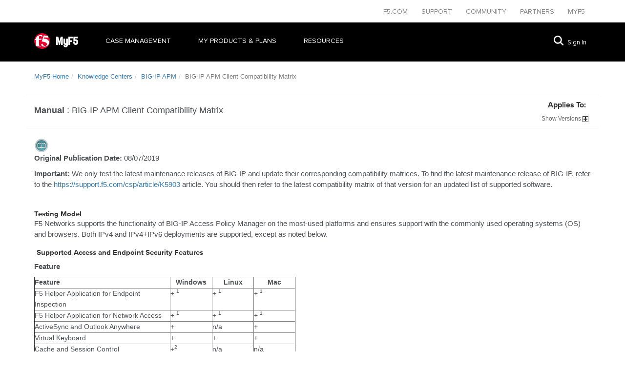

--- FILE ---
content_type: text/html
request_url: https://techdocs.f5.com/kb/en-us/products/big-ip_apm/manuals/product/apm-clientcompatmatrix-14-1-2.html
body_size: 11122
content:
<!DOCTYPE html>
    <html lang="en-US">

    <head>
    
<title>BIG-IP APM Client Compatibility Matrix</title>

    

    <meta charset="UTF-8"/>
    <meta name="robots"/>
    <meta name='viewport' content='width=device-width, initial-scale=1'/>
    
    
    <meta name="template" content="manualpage"/>
    <meta name="isParentPage" content="false"/>

    
    <meta name="doc_type" content="Manual"/>
    <meta name="original_date" content="2019-08-07"/>
    
    
        
            <meta name="product" content="BIG-IP APM"/>
            
                <meta content="14.1.3" name="BIG-IP APM"/>
            
                <meta content="14.1.2" name="BIG-IP APM"/>
            
        
    
    
    <meta name="archived" content="Archived Documents excluded"/>

    <meta name="msapplication-TileColor" content="#ffffff"/>
    <meta name="theme-color" content="#ffffff"/>


    <script defer="defer" type="text/javascript" src="https://rum.hlx.page/.rum/@adobe/helix-rum-js@%5E2/dist/rum-standalone.js" data-routing="env=prod,tier=publish,ams=F5 Networks Inc"></script>
<script>var wperf = window.performance ? window.performance : {}; wperf.mark("PreResources");</script>

    

    

    
<link rel="stylesheet" href="/etc.clientlibs/pcx/techdocs/clientlibs/clientlib-base.076a240fb0543920a358b16f4f63d68c.css" type="text/css">




<script type="text/javascript">
    wperf.mark("clientlib-css-pcx-done");
</script>



    
<link rel="stylesheet" href="/etc.clientlibs/pcx/techdocs/clientlibs/clientlib-fmdita-landing.3d8b3e5a6c94b2982581a0c82991b45a.css" type="text/css">




<script type="text/javascript">
    wperf.mark("clientlib-css-fmdita-done");
</script>
<script class="n-lang-en" async="async" src="https://consent.trustarc.com/notice?domain=f5.com&c=teconsent&js=nj&noticeType=bb&text=true&gtm=1" crossorigin=""></script>
<!-- code including Trustarc script from above-->
<script src="https://mktg.tags.f5.com/basic/prod/utag.sync.js"></script>

<link href="https://consent.trustarc.com" rel="preconnect" crossorigin/>
    
    
    

    
    


    <script>wperf.mark("headlibRenderer-done");</script>

    <!--/* Favicons -->
    <link rel="apple-touch-icon" sizes="180x180" href="/etc.clientlibs/base/clientlibs/base-resources/resources/logos/apple-touch-icon.png"/>
    <link rel="icon" type="image/png" sizes="16x16" href="/etc/designs/pcx/techdocs/images/favicon.ico"/>
    <link rel="manifest" href="/etc.clientlibs/base/clientlibs/base-resources/resources/site.webmanifest"/>
    <link rel="mask-icon" href="/etc.clientlibs/base/clientlibs/base-resources/resources/logos/safari-pinned-tab.svg" color="#e21d38"/>

    <script>
  window.dataLayer = window.dataLayer || [];
  window.dataLayer.push({
    'application': 'askF5',
    'platform': 'C'
  });
</script>
</head>

    <body>
    <!-- Tealium Universal Tag -->
    <script type="text/javascript">
      (function(a,b,c,d) {
          a='//mktg.tags.f5.com/basic/prod/utag.js';
          b=document;c='script';d=b.createElement(c);d.src=a;
          d.type='text/java'+c;d.async=true;
          a=b.getElementsByTagName(c)[0];a.parentNode.insertBefore(d,a)})();
    </script>    
    
    <div>
        <div class="u01-header">


<div class="u01-header">

    <div class="corp-header my-f5-theme">
        <div class="sidebar-toggle">
            <span class="button lines-button x">
                <span class="lines"></span>
            </span>
        </div>
        <div class="container corp-menu my-f5-theme">
            <ul>
            

                <li>
                    <a href="https://f5.com/" target="_blank" class="internalLink" rel="noreferrer">
                       F5.com
                    </a>
                </li>
            

                <li>
                    <a href="https://support.f5.com/csp/home" target="_blank" class="internalLink" rel="noreferrer">
                       Support
                    </a>
                </li>
            

                <li>
                    <a href="https://devcentral.f5.com/" target="_blank" class="internalLink" rel="noreferrer">
                       Community
                    </a>
                </li>
            

                <li>
                    <a href="https://partners.f5.com/" target="_blank" class="internalLink" rel="noreferrer">
                       Partners
                    </a>
                </li>
            

                <li>
                    <a href="https://f5.com/myf5" target="_blank" class="internalLink" rel="noreferrer">
                       MYF5
                    </a>
                </li>
            
            </ul>
        </div>
    </div>

    <div class="nav-header my-f5-theme">
        <div class="container mobile--relative">
			<a href="https://my.f5.com/manage/s/" target="_blank" class="" rel="noreferrer">
                    <img src="http://cdn.f5.com/websites/support/resources/images/F5_logo.svg" alt="F5 Logo" class="logo-image" data-aura-rendered-by="372:0"/>
                    <span class="logo-name" data-aura-rendered-by="373:0">MyF5</span>    
            </a>


    <div class="nav-menu my-f5-theme">
                
                    <ul>
                        <li>
			    <a href="https://my.f5.com/manage/s/contactsupport" class="nav-link" rel="noreferrer">
                                Case Management
                            </a>

                            
                        </li>
                    </ul>
                
                    <ul>
                        <li>
			    <a class="nav-link">
                                MY PRODUCTS &amp; PLANS
                            </a>

                            <div class="menu-panel hide-menu">

                                
                                    
                                        <div class="col">
                                            <h4>
                                                <a href="https://my.f5.com/manage/s/subscriptions" class="" rel="noreferrer">
                                                    Subscriptions
                                                </a>
                                            </h4>

                                            
                                        </div>
                                    

                                    
                                
                                    
                                        <div class="col">
                                            <h4>
                                                <a href="https://my.f5.com/manage/s/products" class="" rel="noreferrer">
                                                    Product Usage
                                                </a>
                                            </h4>

                                            
                                        </div>
                                    

                                    
                                
                                    
                                        <div class="col">
                                            <h4>
                                                <a href="https://my.f5.com/manage/s/trials" class="" rel="noreferrer">
                                                    Trials
                                                </a>
                                            </h4>

                                            
                                        </div>
                                    

                                    
                                
                                    
                                        <div class="col">
                                            <h4>
                                                <a href="https://my.f5.com/manage/s/registration-keys" class="" rel="noreferrer">
                                                    Registration Keys
                                                </a>
                                            </h4>

                                            
                                        </div>
                                    

                                    
                                
                            </div>
                        </li>
                    </ul>
                
                    <ul>
                        <li>
			    <a class="nav-link">
                                Resources
                            </a>

                            <div class="menu-panel hide-menu">

                                
                                    
                                        <div class="col">
                                            <h4>
                                                <a href="https://my.f5.com/manage/s/downloads" target="_blank" class="" rel="noreferrer">
                                                    Downloads
                                                </a>
                                            </h4>

                                            <ul>
                                                <li class="item">
                                                    <a href="https://downloads.f5.com/esd/product.jsp?sw=BIG-IP&pro=big-ip_v14.x" class="" rel="noreferrer">
                                                        BIG-IP 14.x
                                                    </a>
                                                </li>
                                            
                                                <li class="item">
                                                    <a href="https://downloads.f5.com/esd/product.jsp?sw=BIG-IP&pro=big-ip_v13.x" class="" rel="noreferrer">
                                                        BIG-IP 13.x
                                                    </a>
                                                </li>
                                            
                                                <li class="item">
                                                    <a href="https://downloads.f5.com/esd/product.jsp?sw=BIG-IP&pro=big-ip_v12.x" class="" rel="noreferrer">
                                                        BIG-IP 12.x
                                                    </a>
                                                </li>
                                            
                                                <li class="item">
                                                    <a href="https://downloads.f5.com/esd/product.jsp?sw=BIG-IP&pro=big-ip_v11.x" class="" rel="noreferrer">
                                                        BIG-IP 11.x
                                                    </a>
                                                </li>
                                            
                                                <li class="item">
                                                    <a href="https://downloads.f5.com/esd/product.jsp?sw=BIG-IQ&pro=big-iq_CM" class="" rel="noreferrer">
                                                        BIG-IQ
                                                    </a>
                                                </li>
                                            
                                                <li class="see-all-item">
                                                    <a href="https://downloads.f5.com/esd/productlines.jsp" target="_blank" title="See all Downloads" class="" rel="noreferrer">
                                                        See all
                                                    </a>
                                                </li>
                                            </ul>
                                        </div>
                                    

                                    
                                
                                    

                                    
                                        <div class="col">
                                            <div>
                                                <a href="https://secure.f5.com/" target="_blank" class="" rel="noreferrer">
                                                    Licensing
                                                </a>
                                                <p class="">Activate F5 product registration key</p>
                                            
                                                <a href="https://ihealth.f5.com/" target="_blank" class="" rel="noreferrer">
                                                    Ihealth
                                                </a>
                                                <p class="">Verify the proper operation of your BIG-IP system</p>
                                            </div>
                                        </div>
                                    
                                
                                    

                                    
                                        <div class="col">
                                            <div>
                                                <a href="https://account.f5.com/learnf5" target="_blank" class="" rel="noreferrer">
                                                    F5 University
                                                </a>
                                                <p class="">Get up to speed with free self-paced courses</p>
                                            
                                                <a href="https://devcentral.f5.com/" target="_blank" class="" rel="noreferrer">
                                                    Devcentral
                                                </a>
                                                <p class="">Join the community of 300,000+ technical peers</p>
                                            </div>
                                        </div>
                                    
                                
                                    

                                    
                                        <div class="col">
                                            <div>
                                                <a href="https://www.f5.com/services/certification" target="_blank" class="">
                                                    F5 Certification
                                                </a>
                                                <p class="">Advance your career with F5 Certification</p>
                                            
                                                <a href="https://my.f5.com/manage/s/tech-documents" class="" rel="noreferrer">
                                                    Product Manuals
                                                </a>
                                                <p class="">Product Manuals and Release notes</p>
                                            </div>
                                        </div>
                                    
                                
                            </div>
                        </li>
                    </ul>
                
            </div>
            <div class="support-menu">
					<a href="https://my.f5.com/manage/s/global-search/%40uri#sort=relevancy" alt="go to search page" target="_blank" class="" rel="noreferrer">
                   	<svg aria-label="Search" role="img" xmlns="http://www.w3.org/2000/svg" viewBox="0 0 20 20" class="coveo-search-button-svg"><title>Search</title><g fill="currentColor"><path d="m8.368 16.736c-4.614 0-8.368-3.754-8.368-8.368s3.754-8.368 8.368-8.368 8.368 3.754 8.368 8.368-3.754 8.368-8.368 8.368m0-14.161c-3.195 0-5.793 2.599-5.793 5.793s2.599 5.793 5.793 5.793 5.793-2.599 5.793-5.793-2.599-5.793-5.793-5.793" class="coveo-magnifier-circle-svg"></path><path d="m18.713 20c-.329 0-.659-.126-.91-.377l-4.552-4.551c-.503-.503-.503-1.318 0-1.82.503-.503 1.318-.503 1.82 0l4.552 4.551c.503.503.503 1.318 0 1.82-.252.251-.581.377-.91.377"></path></g></svg>
					<a class="sign-in" href="https://account.f5.com/myf5" rel="noreferrer">Sign In</a>
            </div>
        </div>
    </div>
</div>
</div>

    </div>
    



    <!--
Overwriting the inherited dita/content/'body.html'
-->


<main>

    
    
    <section>
        
            <div>
                <div class="cmp cmp-breadcrumb container">
<ol class="breadcrumb">
    <li class="breadcrumb-item ">
        <a href="https://my.f5.com/manage/s/" rel="noreferrer">
            MyF5 Home
        </a>
    </li>

    <li class="breadcrumb-item ">
        <a href="https://support.f5.com/csp/#/knowledge-center/software" rel="noreferrer">
            Knowledge Centers
        </a>
    </li>

    <li class="breadcrumb-item ">
        <a href="https://support.f5.com/csp/knowledge-center/software/BIG-IP?module=BIG-IP%20APM" rel="noreferrer">
            BIG-IP APM
        </a>
    </li>

    <li class="breadcrumb-item active">
        
            BIG-IP APM Client Compatibility Matrix
        
    </li>
</ol>

    
</div>

            </div>
            <div class="container">
                <div class="pdfAttach parsys pdf-attach">
</div>

            </div>
        
        <div class="container title-wrapper">
            <div class="document-title">


<span>
    <font size="4" class="red">
        <b>Manual</b> :
    </font>
</span>

<span>
   <font size="4">
        BIG-IP APM Client Compatibility Matrix
    </font>
</span>
</div>

            <div class="add-version add-version-new">

<div class="add-version versionMappings">
    <!--googleoff: all-->
    <div class="versionsDisplayBox">
        <h2>Applies To:</h2>
        <span id="expandList">
            <span class="version-display">Show</span> Versions
            <img src="/etc/designs/pcx/techdocs/images/expandversions.gif" alt="Show Versions" border="0"/>
        </span>
        <div id="hideBtn">
            
                
                    <h3>
                        BIG-IP APM
                    </h3>
                    <ul>
                        <li>
                            <span>
                                14.1.3<span class="version-separator">,</span>
                            </span>
                        
                            <span>
                                14.1.2
                            </span>
                        </li>
                    </ul>
                
            
        </div>
    </div>
    <!--googleon: all-->
</div></div>

        </div>
        <div class="container">
            <div class="doc-icon document-icon">


    <img class="doc-icon" src="/etc/designs/pcx/techdocs/images/icon-m.gif" border="0" alt="Manual" align="absmiddle"/>



</div>

        </div>
        <div class="container">
            



    

    
        <b>Original Publication Date: </b>08/07/2019 <br/>
    

    
	
	

            
        </div>
        
    </section>


    <div class="root responsivegrid container">


<div class="aem-Grid aem-Grid--12 aem-Grid--default--12 ">
    
    
    
</div>
</div>

    

    <div class="pageContent parsys container"><div class="cmp cmp-text section">




<p><title>Untitled Document</title></p>
<p><title>Untitled Document</title></p>
<p><b>Important:</b> We only test the latest maintenance releases of BIG-IP and update their corresponding compatibility matrices. To find the latest maintenance release of BIG-IP, refer to the <a href="https://support.f5.com/csp/article/K5903" rel="noreferrer">https://support.f5.com/csp/article/K5903</a> article. You should then refer to the latest compatibility matrix of that version for an updated list of supported software.</p>
<p> </p>
<h3>Testing Model</h3>
<p>F5 Networks supports the functionality of BIG-IP Access Policy Manager on the most-used platforms and ensures support with the commonly used operating systems (OS) and browsers. Both IPv4 and IPv4+IPv6 deployments are supported, except as noted below.</p>
<h2>Supported Access and Endpoint Security Features</h2>
<p><b>Feature</b></p>
<table width="535" cellspacing="0" cellpadding="0" border="1">
<tbody><tr><td width="52%"><b>Feature</b></td>
<td width="16%" align="center"><b>Windows</b></td>
<td width="16%" align="center"><b>Linux</b></td>
<td width="16%" align="center"><b>Mac</b></td>
</tr><tr><td>F5 Helper Application for Endpoint Inspection</td>
<td>+ <sup>1</sup></td>
<td>+ <sup>1</sup></td>
<td>+ <sup>1</sup></td>
</tr><tr><td>F5 Helper Application for Network Access</td>
<td>+ <sup>1</sup></td>
<td>+ <sup>1</sup></td>
<td>+ <sup>1</sup></td>
</tr><tr><td>ActiveSync and Outlook Anywhere</td>
<td>+</td>
<td>n/a</td>
<td>+</td>
</tr><tr><td>Virtual Keyboard</td>
<td>+</td>
<td>+</td>
<td>+</td>
</tr><tr><td>Cache and Session Control</td>
<td>+<sup>2</sup></td>
<td>n/a</td>
<td>n/a</td>
</tr><tr><td>OPSWAT checkers<sup>3</sup></td>
<td>+</td>
<td>+</td>
<td>+</td>
</tr><tr><td>File Checker</td>
<td>+</td>
<td>+</td>
<td>+</td>
</tr><tr><td>OS Checker</td>
<td>+</td>
<td>+</td>
<td>+</td>
</tr><tr><td>Process Checker</td>
<td>+</td>
<td>+</td>
<td>+</td>
</tr><tr><td>Machine Certificate Checker</td>
<td>+</td>
<td>n/a</td>
<td>+</td>
</tr><tr><td>Registry Checker</td>
<td>+</td>
<td>n/a</td>
<td>n/a</td>
</tr><tr><td>Windows Info</td>
<td>+</td>
<td>n/a</td>
<td>n/a</td>
</tr><tr><td>Machine Info Inspector</td>
<td>+</td>
<td>+<sup>4</sup></td>
<td>+<sup>4</sup></td>
</tr><tr><td>DNS Relay Proxy Service</td>
<td>+</td>
<td>n/a</td>
<td>n/a</td>
</tr><tr><td>Traffic Control Service</td>
<td>+</td>
<td>n/a</td>
<td>n/a</td>
</tr><tr><td>BIG-IP EdgeClient</td>
<td>+</td>
<td>+</td>
<td>+</td>
</tr><tr><td>Inbox F5 VPN Client</td>
<td>+</td>
<td>n/a</td>
<td>n/a</td>
</tr><tr><td>Network Access</td>
<td>+</td>
<td>+<sup>5</sup></td>
<td>+</td>
</tr><tr><td>Custom Dialer</td>
<td>+<sup>6</sup></td>
<td>n/a</td>
<td>n/a</td>
</tr><tr><td>Reconnect to Domain</td>
<td>+</td>
<td>n/a</td>
<td>n/a</td>
</tr><tr><td>Portal Access</td>
<td>+</td>
<td>+</td>
<td>+</td>
</tr><tr><td>Optimized Applications</td>
<td>+</td>
<td>n/a</td>
<td>n/a</td>
</tr><tr><td>Static AppTunnels</td>
<td>+<sup>7</sup></td>
<td>+<br />
</td>
<td>+<br />
</td>
</tr><tr><td>Citrix Terminal Services</td>
<td>+</td>
<td>+</td>
<td>+</td>
</tr><tr><td>Microsoft Native RDP Client</td>
<td>+</td>
<td>-</td>
<td>+</td>
</tr><tr><td>Microsoft ActiveX RDP Client</td>
<td>+</td>
<td>n/a</td>
<td>n/a</td>
</tr><tr><td>Java RDP Client</td>
<td>+<sup>8</sup></td>
<td>+<sup>8</sup></td>
<td>+<sup>8</sup></td>
</tr></tbody></table>
<p><sup>1</sup> Refer to release notes of the F5 Helper Application for specific browser support.</p>
<p><sup>2</sup> Cache and Session Control does not support Firefox/Google Chrome/Microsoft Edge browser.</p>
<p><sup>3</sup> Visit <a class="external-link" rel="nofollow"></a><a href="https://www.askf5.com" rel="noreferrer">www.askf5.com</a> for a list of supported products and vendors</p>
<p><sup>4</sup> Machine Info Inspector can only collect MAC addresses on Mac and Linux platforms.</p>
<p><sup>5</sup> For Linux, the Network Access feature does not work with a proxy server.</p>
<p><sup>6</sup> IPv6 not supported.</p>
<p><sup>7</sup> Microsoft Edge Browser and all the Universal Windows Platform (UWP) applications are not supported with BIG-IP APM application tunnels and optimized applications.</p>
<p><sup>8</sup> Java RDP and Java AppTunnels are not supported on Google Chrome and Firefox.</p>
<h2>OS / Browser and Browser Compatibility</h2>
<p>F5 Networks® supports the listed operating systems and browser releases, with the latest service pack or service pack equivalent, for up to 3 years from the time of initial release, as long as the listed operating systems and browsers are still supported by the vendor.</p>
<p>If an operating system or browser vendor ends mainstream support before the end of that 3 year period for a release or service pack, F5 Networks® will also end support at the same time. Once an operating system or browser has surpassed the 3-year date from release, F5 Networks® will continue to monitor the user base of this operating system or browser release. When a release reaches a usage level that can no longer justify development, test, and support resources, we will issue an EoL (End of Life) Solution at least three months prior to the planned EoDS (End of Development Support).</p>
<p>Microsoft’s policy of Servicing Channels with Windows 10 has changed the F5 Networks® support policy for Windows 10 as follows:</p>
<ul>
<li>F5 Networks will support Microsoft Windows 10 Semi-Annual Channel for 18 months from the date of release. The Semi-Annual Channel replaces the Current Branch (CB) and Current Branch for Business (CBB) concepts.</li>
<li>F5 Networks will support Windows 10 Long-Term Servicing Channel releases for up to two years from the initial release date, as long as such a release is within the &quot;mainstream support&quot; period. The Long-Term Servicing Channel replaces the Long-Term Servicing Branch (LTSB) concept.<br />
</li>
</ul>
<p>Once a release has passed two years from the release date, F5 Networks® will monitor the user base of this release. When a release reaches a usage level that can no longer justify development, test, and support resources, we will issue an EoL (End of Life) Solution at least three months prior to the planned EoDS (End of Development Support).</p>
<p>See <a href="https://support.microsoft.com/en-us/help/13853/windows-lifecycle-fact-sheet" rel="noreferrer">https://support.microsoft.com/en-us/help/13853/windows-lifecycle-fact-sheet</a> for more details. For specific information about which builds Microsoft supports as part of its servicing branches, see <a href="https://technet.microsoft.com/en-us/itpro/windows/manage/waas-overview#servicing-branches" rel="noreferrer">https://technet.microsoft.com/en-us/itpro/windows/manage/waas-overview#servicing-branches</a>.</p>
<p><b>Important:</b> This policy only applies to the BIG-IP end-user interfaces, and not the administrative web console for BIG-IP or any other F5 product.</p>
<h3><a name="Microsoft_Windows_OS" id="Microsoft_Windows_OS"></a>Microsoft<sup>®</sup> Windows OS</h3>
<p>F5 Networks supports 32-bit and 64-bit versions of Windows® 10 running Microsoft Edge, Firefox, or Chrome. Other browsers using F5 Helper Applications can support 32-bit and 64-bit versions to provide Network Access and Endpoint Check functionality.</p>
<p>BIG-IP APM system supports Windows 10 IoT Enterprise as BIG-IP APM client.</p>
<p><b>Note: </b>BIG-IP APM system does not support Windows 10 IoT Core as BIG-IP APM client.</p>
<p><b>Note: </b>Microsoft Edge Browser and all the Universal Windows Platform (UWP) applications are not supported with BIG-IP APM application tunnels and optimized applications. When using BIG-IP APM app tunnels or optimized applications, F5 recommends the following practices:</p>
<ul>
<li>Use a supported browser, such as Chrome, or Firefox to access your protected resources. </li>
<li>Use the BIG-IP Edge Client to establish a network access VPN connection.     </li>
</ul>
<p><b>Note: </b>F5 does not support the Microsoft Internet Explorer 11 desktop application as it went out of support. For more information, refer to the <a href="https://docs.microsoft.com/en-us/lifecycle/faq/internet-explorer-microsoft-edge" rel="noreferrer">Lifecycle policy for Internet Explorer and Microsoft Edge</a>.</p>
<h3><a name="Linux_OS" id="Linux_OS"></a>Linux OS</h3>
<p><a name="Linux_OS" id="Linux_OS"></a>F5 Networks supports all 64-bit x86_64 Linux operating systems (OS) running Firefox* or Chrome*. 32-bit Linux operating systems are not supported.</p>
<h3><a name="Linux_OS" id="Linux_OS"></a><a name="OS_X" id="OS_X"></a>macOS</h3>
<p><a name="OS_X" id="OS_X"></a>F5 Networks supports macOS Big Sur (11.0.1) with Intel processors and macOS Catalina (10.15) devices, running Firefox, Safari, or Chrome.</p>
<p>Safari 13 and macOS Catalina (10.15) are supported with APM Client 7.1.8.2 on BIG-IP 13.1.x or later.  </p>
<p>Browser plugin support has largely been discontinued by browser manufacturers and is not supported on BIG-IP 13.1.x or later. Only BIG-IP APM 12.x and earlier versions support browser plugins. For more information refer <a href="https://support.f5.com/csp/article/K15326" rel="noreferrer">https://support.f5.com/csp/article/K15326</a>.</p>
<p>To use endpoint checks with macOS High Sierra (10.13), EPSEC build 580.0+ must be installed on the Access Policy Manager.</p>
<h3><a name="Android" id="Android"></a>Android</h3>
<p><a name="Android" id="Android"></a>F5 Networks supports Android™ versions 10 and 11.</p>
<p>F5 provides F5 App software fixes for the current major version of Android and one major version back. For older Android versions, F5 will provide configuration assistance on a case-by-case basis.</p>
<p>For software released on any vendor’s App Store, F5 provides software fixes only for the currently released version of the corresponding F5 App.</p>
<p><b>Note:</b> For Network Access support, install F5 Access (previously known as BIG-IP Edge Client) from Google Play. Only the latest version of F5 Access is available on Google Play Store. The BIG-IP Edge Portal app, which previously provided secure mobile access to enterprise web applications, is no longer provided for download.</p>
<h3><a name="iOS" id="iOS"></a>iOS and iPadOS</h3>
<p><a name="iOS" id="iOS"></a></p>
<p>F5 Networks supports iOS 13.x, iPadOS 13.x, iOS 14.x, and iPadOS 14.x.</p>
<p>F5 provides F5 App software fixes for the current major version of iOS and one major version back. For older iOS versions, F5 will provide configuration assistance on a case-by-case basis.</p>
<p>For Network Access support, please install F5 Access through the App Store. The Safari browser has been tested for compatibility with Portal Access and Webtop features.</p>
<h3><a name="Windows_RT_and_Phone" id="Windows_RT_and_Phone"></a>Windows RT and Phone</h3>
<p><a name="Windows_RT_and_Phone" id="Windows_RT_and_Phone"></a></p>
<p>Clientless features (Portal Access, Java RDP, Java AppTunnels, Citrix, and VMware Webtop-based launch) are supported on Windows RT and Windows Phone 8.</p>
<p>Application tunnels and MS RDP Terminal Services are not supported on these platforms. Windows RT supports Network Access through Inbox F5 VPN Client. Network Access is supported on Windows Phone 8.1 using BIG-IP Edge Client for Windows Phone 8.1 that is available from the Windows Phone Store.</p>
<h3>Chrome OS</h3>
<p>Clientless features (Portal Access, Citrix, and VMware Webtop-based launch) are supported on Chrome OS.</p>
<p>For Network Access functionality please install F5 Access for Chrome OS from Chrome Web Store.</p>
<h2><a name="Windows_RT_and_Phone" id="Windows_RT_and_Phone"></a><a name="Java_Compatibility_Matrix" id="Java_Compatibility_Matrix"></a>Java<sup>™</sup> Compatibility Matrix</h2>
<p><a name="Java_Compatibility_Matrix" id="Java_Compatibility_Matrix"></a></p>
<p>Java SE 7 and Java SE 8 have been fully qualified by F5. Java-related features can't be utilized using Google Chrome on OS X and Linux because Google Chrome doesn't support Java plugin on OS X and Linux.</p>
<h2><a name="Java_Compatibility_Matrix" id="Java_Compatibility_Matrix"></a><a name="Portal_Access_Compatibility_Matr" id="Portal_Access_Compatibility_Matr"></a>Portal Access Compatibility Matrix</h2>
<p><a name="Portal_Access_Compatibility_Matr" id="Portal_Access_Compatibility_Matr"></a>The following applications were qualified for compatibility in Portal Access mode:</p>
<ul>
<li>Portal Access (PA) is designed to provide access to the organization's internal web applications. Due to their rapidly changing nature, cloud-based applications are better suited for the identity federation use case.</li>
<li>Portal Access supports only web applications developed with JavaScript up to ECMAScript version 7 (2016). For more information about the limitations, refer to the <a href="https://support.f5.com/csp/article/K15142093" rel="noreferrer">K15142093</a> article.</li>
<li>Portal Access does not support web applications that rely on identity federation scenarios (Oauth/SAML/Azure AD) with token forwards and does not work as expected, especially when Azure AD is configured behind the PA. The topology becomes complex because the PA needs to split the ingress for rewriting and non-rewriting.</li>
<li>While configuring a SAML Service Provider (SP), you cannot configure any SAML SP as a resource for portal access. If the BIG-IP system is configured as portal access to the backend resource which is an actual SAML SP, then the portal access (rewrite filter) performs a URL rewriting which is not compatible with SAML functionality. The SAML SP backend resource should be configured as a pool for portal access to work. For more information, refer to the <a href="https://techdocs.f5.com/en-us/bigip-15-0-0/big-ip-access-policy-manager-saml-configuration/using-apm-as-a-saml-service-provider.html">Using APM as a SAML Service Provider</a>.</li>
<li><a href="https://www.dynatrace.com/" rel="noreferrer">Dynatrace</a> does not support when enabled on an application deployed through portal access. For more information, refer to the <a href="https://support.f5.com/csp/article/K53850294" rel="noreferrer">K53850294</a> article. <a href="https://html.spec.whatwg.org/multipage/workers.html#workers" rel="noreferrer">Javascript Web Workers</a> or <a href="https://docs.f5net.com/https:/w3c.github.io/ServiceWorker/" rel="noreferrer">Service Workers</a> do not work as expected when executed through Portal Access.</li>
<li>When an application is deployed through Portal Access using large Javascript resources will have a performance impact due to the amount of rewriting required. This performance decrease can be mitigated using caching. Refer to the <a href="https://support.f5.com/csp/article/K41319513" rel="noreferrer">K41319513</a> article.</li>
<li>Portal Access does not support the Compression Mode (Compression Profiles).</li>
<li>Portal Access does not support rewriting when the responses are chunked from the server side. To resolve this issue, use an iRule to force HTTP/1.0. This issue is not found if an engineering hotfix is installed to support Modern Javascript.</li>
<li>Portal Access and web applications do not support Transport Layer Security (TLS) Server Name Indication (SNI) that depend on the SNI would fail to work as expected. Mitigation of this issue is possible using an iRule. Refer to the <a href="https://support.f5.com/csp/article/K40453455" rel="noreferrer">K40453455</a> article.</li>
<li>Portal Access does not support the HTTP/2 protocol.</li>
</ul>
<h2><a name="Outlook_Anywhere_Compatibility_M" id="Outlook_Anywhere_Compatibility_M"></a>Outlook Anywhere Compatibility Matrix</h2>
<p><a name="Outlook_Anywhere_Compatibility_M" id="Outlook_Anywhere_Compatibility_M"></a></p>
<p>The following versions of client applications were tested for compatibility with Outlook Anywhere:</p>
<ul>
<li>MS Office 2010 for Windows</li>
<li>MS Office 2011 for Mac</li>
<li>MS Office 2013 for Windows</li>
<li>MS Office 2016 for Windows and Mac (This includes an Office 365 subscription)</li>
</ul>
<h2><a name="Outlook_Anywhere_Compatibility_M" id="Outlook_Anywhere_Compatibility_M"></a><a name="Citrix_Compatibility_Matrix" id="Citrix_Compatibility_Matrix"></a>Citrix Compatibility Matrix</h2>
<p><a name="Citrix_Compatibility_Matrix" id="Citrix_Compatibility_Matrix"></a> The following server products were qualified for compatibility with F5 BIG-IP APM Secure Proxy:</p>
<ul>
<li>Virtual Apps and Desktops 7 1808.2, 1811, 1906*, 1912*, 2003*, 2006*, 2009*<br />
</li>
<li>XenApp 7.5, 7.6, 7.7, 7.8, 7.9, 7.11, 7.13, 7.14, 7.15, 7.16, 7.18<br />
</li>
<li>XenDesktop 7, 7.1, 7.5, 7.6, 7.7, 7.8, 7.9, 7.11, 7.13, 7.14, 7.15, 7.16, 7.18</li>
<li>Storefront 2.5, 2.6, 3.0, 3.6, 3.7, 3.8, 3.9, 3.11, 3.12, 3.13, 3.14, 3.15, 3.16, 1811, 1906, 1912</li>
<li>Citrix Receiver for HTML5 1.3, 1.4, 1.5, 1.6 (Storefront 2.5 and 2.6)</li>
<li>Citrix Receiver for HTML5 1.7 (Storefront 3.0)</li>
<li>Citrix Receiver for HTML5 2.0 (Storefront 3.5 and 3.6)</li>
<li>Citrix Receiver for HTML5 2.1 (Storefront 3.5 and 3.6)</li>
<li>Citrix Receiver for HTML5 2.4 (Storefront 3.9)</li>
<li>Citrix Receiver for HTML5 2.5.1 (Storefront 3.9)</li>
</ul>
<p>* Only features available in XenApp and XenDesktop are supported.<br />
</p>
<p>The following clients were tested:</p>
<ul>
<li>Citrix Workspace app for Windows 1808, 1809, 1812, 1907*, 1911*, 2006*, 2009*, 20.10*</li>
<li>Citrix Workspace app for Mac 1808, 1812, 1906*, 1912 *, 2009*, 20.10*</li>
<li>Citrix Workspace app for iOS 1808, 1811, 1907* ** , 20.1.0* **</li>
<li>Citrix Workspace app for Android 1809, 1812, 1907*,  20.1.5*</li>
<li>Citrix Workspace App for Linux: 1810, 1906*, 1912*, 2004*, 2009*, 20.10*</li>
<li>Citrix Workspace App for HTML5:  1811, 1906*, 2005*, 2009*, 20.10*</li>
<li>Citrix Receiver for Windows 4.0, 4.1, 4.2, 4.3, 4.4, 4.5, 4.9, 4.10</li>
<li>Citrix Receiver for Windows Phone 8 1.2.2</li>
<li>Citrix Receiver for Windows 8/RT 1.3, 1.4</li>
<li>Citrix Receiver for Java 10, 10.1</li>
<li>Citrix Receiver for Linux 12.0, 12.1, 13.3, 13.4, 13.6, 13.8</li>
<li>Citrix Receiver for Mac 11.7, 11.8, 11.9, 12.0, 12.1, 12.2, 12.6, 12.8</li>
<li>Citrix Receiver for iOS 5.8, 5.9, 7.0, 7.1, 7.2.2, 7.3, 7.4</li>
<li>Citrix Receiver for Android 3.4, 3.5. 3.6, 3.7, 3.8, 3.9, 3.11.2, 3.12.1</li>
<li>Citrix Online plug-in 12.3</li>
<li>Dell Wyse Xenith Zero client: Xenith  C00X  with 1.7_122 firmware version</li>
<li>Dell Wyse Xenith Zero client: Xenith Pro 2  D00DX  with 2.0_104 firmware version</li>
</ul>
<p>* Only features available in Citrix Receiver are supported.<br />
** Citrix Workspace App 1903 and higher does not work with legacy PNAgent based access. Use newer Storefront based access instead.</p>
<h2><a name="VMware_View_Compatibility_Matrix" id="VMware_View_Compatibility_Matrix"></a>VMware View Compatibility Matrix</h2>
<p><a name="VMware_View_Compatibility_Matrix" id="VMware_View_Compatibility_Matrix"></a> F5 BIG-IP APM Secure PCoIP Proxy supports the following server products:</p>
<ul>
<li>VMware Horizon View 5.2</li>
<li>VMware Horizon View 5.3</li>
<li>VMware Horizon View 6.0</li>
<li>VMware Horizon View 6.1</li>
<li>VMware Horizon View 6.1.1</li>
<li>VMware Horizon View 6.2</li>
<li>VMware Horizon View 6.2.2</li>
<li>VMware Horizon View 6.2.3</li>
<li>VMware Horizon View 6.2.4</li>
<li>VMware Horizon View 7.0*</li>
<li>VMware Horizon View 7.02*</li>
<li>VMware Horizon View 7.03*</li>
<li>VMware Horizon View 7.1*</li>
<li>VMware Horizon View 7.2*</li>
<li>VMware Horizon View 7.3.1* **<br />
</li>
<li>VMware Horizon View 7.4* **<br />
</li>
<li>VMware Horizon View 7.5* **<br />
</li>
<li>VMware Horizon View 7.6* **</li>
<li>VMware Horizon View 7.7* **</li>
<li>VMware Horizon View 7.8* **</li>
<li>VMware Horizon View 7.9* **</li>
<li>VMware Horizon View 7.10* **</li>
<li>VMware Horizon View 7.11* **</li>
<li>VMware Horizon View 7.12* **</li>
<li>VMware Horizon View 7.13* **</li>
<li>VMware Horizon View 8.0* **</li>
</ul>
<p>* APM supports Blast Extreme protocol over TCP and UDP and also supports the Blast Extreme Adaptive Transport (BEAT) for Windows and Linux desktops and applications; APM supports VMware True SSO with Horizon.</p>
<p>** APM supports access to VMware Horizon desktops and applications using VMware Workspace ONE as an IdP.</p>
<p> </p>
<p>The following VMware Identity Manager releases were tested:</p>
<ul>
<li>VMware Identity Manager 2.8, 2.9, 3.0, 3.1, 3.2, 3.2.0.1<br />
</li>
</ul>
<p> </p>
<p>The following clients were tested:<br />
</p>
<ul>
<li>VMware Horizon View Client for Windows 3.3, 3.4, 3.5.2, 4.0.1, 4.1, 4.2, 4.3, 4.4, 4.5, 4.6.1, 4.7, 4.8, 4.9, 4.10, 5.0, 5.1, 5.2, 5.3, 5.4.3, 8.0 (version 2006)</li>
<li>VMware Horizon View Client for Windows Store 3.2, 3.4</li>
<li>VMware Horizon View Client for Mac 3.2, 3.4, 3.5.2, 4.0.1, 4.1, 4.2, 4,3, 4.4, 4.5, 4.6, 4.7, 4.8, 4.9, 4.10, 5.0, 5.1, 5.2, 5.3, 8.0 (version 2006)</li>
<li>VMware Horizon View Client for Android 3.2, 3.4, 4.0.1, 4.1, 4.2, 4,3, 4.4, 4.5, 4.6, 4.7, 4.8, 4.9, 4.10, 5.0, 5.1, 5.2, 5.3</li>
<li>VMware Horizon View Client for iOS 3.2, 3.4, 4.0.1, 4.1, 4.2, 4,3, 4.4, 4.5, 4.6, 4.7, 4.8, 4.9, 4.10, 5.0, 5.1, 5.2, 5.3</li>
<li>VMware Horizon View Client for Linux 3.4, 3.5.2, 4.0.1, 4.1, 4.4, 4.5, 4.6, 4.7, 4.8, 4.9, 4.10, 5.0, 5.1, 5.1, 5.2, 5.3, 5.4.1, 8.0 (version 2006)</li>
<li>Dell Wyse P25 Zero Client starting from firmware v 4.1.0</li>
<li>VMware Horizon View HTML5 Client</li>
</ul>
<h2>Remote Desktop Gateway Compatibility Matrix</h2>
<p>The following server products were qualified for compatibility with F5 BIG-IP APM Secure Remote Desktop Gateway:</p>
<ul>
<li>Microsoft Windows Server 2016<br />
</li>
<li>Microsoft Windows Server 2012 R2</li>
<li>Microsoft Windows Server 2012</li>
<li>Microsoft Windows Server 2008 R2 SP1*</li>
<li>Microsoft Windows 10</li>
</ul>
<p>* Please install Microsoft Windows <a>KB2592687</a>.</p>
<p>The following clients were tested:</p>
<ul>
<li>Microsoft Remote Desktop for Mac v 10.2.0</li>
<li>Microsoft Remote Desktop for Mac v 8.0.7</li>
<li>Microsoft Remote Desktop for Android v 8.0.6, 8.0.11, 8.1.3</li>
<li>Microsoft Remote Desktop for iOS v 8.0.7, 8.1.4</li>
<li>Microsoft Remote Desktop for Windows v 6.3</li>
<li>Microsoft Remote Desktop for Windows v 6.2</li>
<li>Microsoft Remote Desktop for Windows v 10.0.10240</li>
<li>Microsoft Remote Desktop for Windows v 10.0.10586</li>
<li>Microsoft Remote Desktop for Windows v 10.0.14393</li>
<li>Microsoft Remote Desktop for Windows v 10.0.16299<br />
</li>
</ul>
<p> </p>
<p><a name="rn_f5_contact" id="rn_f5_contact"></a></p>
<p><b>Note:</b> Virtual Desktop Infrastructure (VDI) does not support the HTTP/2 protocol.</p>
<h2 class="topictitle2">Contacting F5 Networks</h2>
<table cellspacing="0" cellpadding="4" border="1">
<tbody><tr><td class="cellrowborder" valign="top">Phone:</td>
<td class="cellrowborder" valign="top">(206) 272-6888</td>
</tr><tr><td class="cellrowborder" valign="top">Fax:</td>
<td class="cellrowborder" valign="top">(206) 272-6802</td>
</tr><tr><td class="cellrowborder" valign="top">Web:</td>
<td class="cellrowborder" valign="top">http://support.f5.com</td>
</tr><tr><td class="cellrowborder" valign="top">Email:</td>
<td class="cellrowborder" valign="top">support@f5.com</td>
</tr></tbody></table>
<p>For additional information, please visit <a>http://www.f5.com</a>.</p>
<h3 class="sectiontitle">Additional resources</h3>
<p>You can find additional support resources and technical documentation through a variety of sources.</p>
<ul>
<li>The F5 Networks Technical Support website: <a>http://www.f5.com/support/</a></li>
<li>The AskF5 web site: <a>http://support.f5.com/kb/en-us.html</a></li>
<li>The F5 DevCentral web site: <a>http://devcentral.f5.com/</a></li>
<li>AskF5 TechNews</li>
</ul>
<h3 class="sectiontitle">F5 Networks Technical Support</h3>
<p>Free self-service tools give you 24x7 access to a wealth of knowledge and technical support. Whether it is providing quick answers to questions, training your staff, or handling entire implementations from design to deployment, F5 services teams are ready to ensure that you get the most from your F5 technology.</p>
<h3 class="sectiontitle">AskF5</h3>
<p>AskF5 is your storehouse for thousands of solutions to help you manage your F5 products more effectively. Whether you want to search the knowledge base periodically to research a solution, or you need the most recent news about your F5 products, AskF5 is your source.</p>
<h3 class="sectiontitle">F5 DevCentral</h3>
<p>The F5 DevCentral community helps you get more from F5 products and technologies. You can connect with user groups, learn about the latest F5 tools, and discuss F5 products and technology.</p>
<h3 class="sectiontitle">AskF5 TechNews</h3>
<dl>
<dt>
Weekly HTML TechNews</dt>
<dd>
The weekly TechNews HTML email includes timely information about known issues, product releases, hotfix releases, updated and new solutions, and new feature notices. To subscribe, click <a>TechNews Subscription</a>, complete the required fields, and click the <span class="uicontrol">Subscribe button. You will receive a confirmation. Unsubscribe at any time by clicking the <span class="uicontrol">Unsubscribe link at the bottom of the TechNews email.</span></span></dd>
<dt>
Periodic plain text TechNews</dt>
<dd>
F5 Networks sends a timely TechNews email any time a product or hotfix is released. (This information is always included in the next weekly HTML TechNews email.) To subscribe, send a blank email to <a>technews-subscribe@lists.f5.com</a> from the email address you are using to subscribe. Unsubscribe by sending a blank email to <a>technews-unsubscribe@lists.f5.com</a>.</dd>
</dl>
<div class="nested1"><a name="rn_legal_notices" id="rn_legal_notices"></a><h2 class="topictitle2">Legal notices</h2>
<div><p class="footer">Copyright © 2018-2023, F5, Inc. All rights reserved.</p>
<p class="footer">For a current list of F5 trademarks and service marks, see <a href="http://www.f5.com/about/guidelines-policies/trademarks/" target="_blank" rel="noreferrer">http://www.f5.com/about/guidelines-policies/trademarks/</a>. All other product and company names herein may be trademarks of their respective owners.</p>
<div>​</div>
</div>
</div>


    
</div>

</div>

</main>
    <div class="footer--wrapper">
   <div>
	 <div class="myf5-contact-support">
			<div class="quick-link">
            	<a href="https://www.f5.com/company/contact/regional-offices#product-support" target="_blank" class="" rel="noreferrer">
					<img src="https://cdn.f5.com/websites/support/resources/images/contact-support.svg" alt="Contact Support"/>
					<span class="quick-link-title">Contact Support</span>
            	</a>
			</div>
   	   </div>
	</div>
        <div class="u02-footer">


<div class="u02-footer">

    <div>
        <div class="container">
            <div class="clear">
                <div class="contact-block">
                    <h4>Have a Question?</h4>
                    <a href="https://www.f5.com/company/contact" target="_blank" class="support-link">
                        Support and Sales <span class="support-arrow">></span>
                    </a>
                </div>
                <div class="social-block">
                    <div class="shift-right">
                        <h4>Follow Us</h4>
                        <div class="footer-icons">
                            <a href="https://twitter.com/f5networks" target="_blank" title="twitter" class="twitter" rel="noreferrer">
                                <img class="social-icons" src="/etc/designs/pcx/techdocs/images/twitter.svg" alt="twitter" border="0"/>
                            </a>
                        
                            <a href="https://www.linkedin.com/companies/f5-networks" target="_blank" title="linkedin" class="linkedin" rel="noreferrer">
                                <img class="social-icons" src="/etc/designs/pcx/techdocs/images/linkedin.svg" alt="linkedin" border="0"/>
                            </a>
                        
                            <a href="https://www.facebook.com/f5networksinc" target="_blank" title="facebook" class="facebook" rel="noreferrer">
                                <img class="social-icons" src="/etc/designs/pcx/techdocs/images/facebook.svg" alt="facebook" border="0"/>
                            </a>
                        
                            <a href="https://www.youtube.com/f5networksinc" target="_blank" title="youtube" class="youtube" rel="noreferrer">
                                <img class="social-icons" src="/etc/designs/pcx/techdocs/images/youtube.svg" alt="youtube" border="0"/>
                            </a>
                        
                            <a href="https://devcentral.f5.com/" target="_blank" title="dc-icon" class="dc-icon" rel="noreferrer">
                                <img class="social-icons" src="/etc/designs/pcx/techdocs/images/dc-icon.svg" alt="dc-icon" border="0"/>
                            </a>
                        </div>
                    </div>
                </div>
            </div>
            <hr/>
            <div class="footer-links">
                
                    <div class="footer-col">
                        <h4>About F5</h4>
                        <ul>
                            <li>
                                <a href="https://f5.com/about-us" target="_blank" class="" rel="noreferrer">
                                    Corporate Information
                                </a>
                            </li>
                        
                            <li>
                                <a href="https://f5.com/about-us/news" target="_blank" class="" rel="noreferrer">
                                    Newsroom
                                </a>
                            </li>
                        
                            <li>
                                <a href="https://f5.com/about-us/investor-relations" target="_blank" class="" rel="noreferrer">
                                    Investor Relations
                                </a>
                            </li>
                        
                            <li>
                                <a href="https://f5.com/careers" target="_blank" class="" rel="noreferrer">
                                    Careers
                                </a>
                            </li>
                        
                            <li>
                                <a href="https://support.f5.com/csp/about" target="_blank" class="" rel="noreferrer">
                                    About AskF5
                                </a>
                            </li>
                        </ul>
                    </div>
                
                    <div class="footer-col">
                        <h4>Education</h4>
                        <ul>
                            <li>
                                <a href="https://f5.com/education/training" target="_blank" class="" rel="noreferrer">
                                    Training
                                </a>
                            </li>
                        
                            <li>
                                <a href="https://f5.com/education/certification" target="_blank" class="" rel="noreferrer">
                                    Certification
                                </a>
                            </li>
                        
                            <li>
                                <a href="https://university.f5.com/" target="_blank" class="" rel="noreferrer">
                                    F5 University
                                </a>
                            </li>
                        
                            <li>
                                <a href="https://f5.com/education/training/free-courses" target="_blank" class="" rel="noreferrer">
                                    Free Online Training
                                </a>
                            </li>
                        </ul>
                    </div>
                
                    <div class="footer-col">
                        <h4>F5 Sites</h4>
                        <ul>
                            <li>
                                <a href="https://f5.com/" target="_blank" class="" rel="noreferrer">
                                    F5.com
                                </a>
                            </li>
                        
                            <li>
                                <a href="https://devcentral.f5.com/" target="_blank" class="" rel="noreferrer">
                                    DevCentral
                                </a>
                            </li>
                        
                            <li>
                                <a href="https://support.f5.com/csp/home" target="_blank" class="" rel="noreferrer">
                                    Support Portal
                                </a>
                            </li>
                        
                            <li>
                                <a href="https://partners.f5.com/" target="_blank" class="" rel="noreferrer">
                                    Partner Central
                                </a>
                            </li>
                        
                            <li>
                                <a href="https://www.f5.com/labs" target="_blank" class="">
                                    F5 Labs
                                </a>
                            </li>
                        </ul>
                    </div>
                
                    <div class="footer-col">
                        <h4>Support Tasks</h4>
                        <ul>
                            <li>
                                <a href="https://f5.com/support/support-policies" target="_blank" class="" rel="noreferrer">
                                    Read Support Policies
                                </a>
                            </li>
                        
                            <li>
                                <a href="https://support.f5.com/csp/my-support/service-request" target="_blank" class="" rel="noreferrer">
                                    Create Service Request
                                </a>
                            </li>
                        
                            <li>
                                <a href="https://support.f5.com/csp/siteFeedback" target="_blank" class="" rel="noreferrer">
                                    Leave feedback [+]
                                </a>
                            </li>
                        </ul>
                    </div>
                
            </div>

			<br/><br/><br/>
            <div class="copyright">
                <p>
                    ©2023 F5 Networks, Inc. All rights reserved.
                </p>
				<br/>
                
                    <a href="https://f5.com/about-us/policies/trademarks" target="_blank" class="bottomLink" rel="noreferrer">
                        Trademarks
                    </a>
                
                    <a href="https://f5.com/about-us/policies" target="_blank" class="bottomLink" rel="noreferrer">
                        Policies
                    </a>
                
                    <a href="https://f5.com/about-us/policies/privacy-policy" target="_blank" class="bottomLink" rel="noreferrer">
                        Privacy
                    </a>
                
                    <a href="https://www.f5.com/company/policies/F5-California-privacy-summary" target="_blank" class="bottomLink">
                        California Privacy
                    </a>
                
                    <a href="https://www.f5.com/company/policies/privacy-notice#no-sell" target="_blank" class="bottomLink">
                        Do Not Sell My Personal Information
                    </a>
                
                
                    <span id="teconsent"></span>
                
            </div>
        </div>
    </div>
</div>

    <div id="consent_blackbar"></div>
</div>

    </div>
    
    
    


    
<script src="/etc.clientlibs/pcx/techdocs/clientlibs/clientlib-base.bf286fd799c39b83e11ce2be9fa0a985.js"></script>




<script type="text/javascript">
    wperf.mark("clientlib-js-pcx-done");
</script>



    
<script src="/etc.clientlibs/pcx/techdocs/clientlibs/clientlib-fmdita-common.d41d8cd98f00b204e9800998ecf8427e.js"></script>





    
<script src="/etc.clientlibs/pcx/techdocs/clientlibs/clientlib-fmdita-landing.4e0184d43873fd584af4db7241d5f302.js"></script>




<script type="text/javascript">
    wperf.mark("clientlib-js-fmdita-done");
</script>
    


    

    </body>

    </html>

--- FILE ---
content_type: text/css
request_url: https://techdocs.f5.com/etc.clientlibs/pcx/techdocs/clientlibs/clientlib-fmdita-landing.3d8b3e5a6c94b2982581a0c82991b45a.css
body_size: 624
content:
main {
	background: none;
	border-radius: 10px;
	padding: 10px 0;
	box-shadow: none;
	margin: 40px auto;
	margin-top: 10px;
	margin-bottom: 0;
	max-width: 1200px
}

#footer {
	padding-left: 100px;
}

.toccontainer {
  width: 100%;
}

/* Required by Salvattore */
.toccontainer[data-columns]::before {
  content: '3 .column.size-1of3';
}

.column {
  float: left;
}

.size-1of4 {
  width: 33.33%;
}

.toccontainer .tocitem {
  border: 1px solid #E1E1E1;
  width: 360px;
  margin: 0 1em 2em 1em;
  padding: 10px 20px 15px;
  background-color: #FFFFFF;
  height: 100%;
  border-left: 2px solid #0f64cd;
}

.tocitem .mainentry {
	font-size: 32px;
	font-weight: 300;
	line-height: 1.2em;
}

.tocitem .subentry:nth-child(2) {
  margin-top: 0.5em;
}

.tocitem .subentry {
  font-size: 16px;
  font-family: Source Sans Pro;
  font-weight: 400;
}

.subentry a {
  display: block;
  padding: 4px;
}

.subentry a:hover {
  color: #0f64cd;
}

.toccontainer .tocitem.tocitemcolor1 {
	border-left-color: #0f64cd;
}

.toccontainer .tocitem.tocitemcolor2 {
	border-left-color: #22befa;
}

.toccontainer .tocitem.tocitemcolor3 {
	border-left-color: #ff64b3;
}

.toccontainer .tocitem.tocitemcolor4 {
	border-left-color: #50E3C2;
}

.toccontainer .tocitem.tocitemcolor5 {
	border-left-color: #b8e9e6;
}

.toccontainer .tocitem.tocitemcolor6 {
	border-left-color: #f5c823;
}

.toccontainer .tocitem.tocitemcolor7 {
	border-left-color: #c0a9e6;
}

.toccontainer .tocitem.tocitemcolor8 {
	border-left-color: #f2b4d3;
}

.toccontainer .tocitem.tocitemcolor9 {
	border-left-color: #b2d7ff;
}

.mainentry a {
  color: #333;
  font-size: 26px;
}

.mainentry a:hover {
  color: #0f64cd;
}

/* . . . . . . . . . . . . . . . . . . . . . . . . . . . . . . . . . . . .
	Resopnsive Overrides
. . . . . . . . . . . . . . . . . . . . . . . . . . . . . . . . . . . .  */
/* - - - - - Phones - - - - - - - - */
@media (min-width : 320px) and (max-width : 800px) {
  main {
		margin: 0;
		padding: 0;
		width: 100%;
		max-width: 100%;
	}

  .column {
		width: 100%;
    	float: none;
	}
  
  .toccontainer {
		display: block;
		width: 100%;
		margin: 0;
    	padding: 1px 5px 5px 5px;
		box-sizing: border-box;
		border: none;
	}
  
  .toccontainer .tocitem {
		padding: 10px 20px;
		margin: 5px 0;
		width: 100%;
	}
  
  .toccontainer .tocitem:last-child {
		margin-bottom: 0;
	}
  
  .tocitem .mainentry {
		font-size: 24px;
		line-height: 1em;
	}
  
  .mainentry a {
		font-size: 18px;
	}
  
  .tocitem .subentry {
		font-size: 14px;
	}
  
  .tocitem .subentry:nth-child(2) {
		margin-top: 0.5em;
	}
  
  .subentry a {
		padding: 4px 0;
	}
}